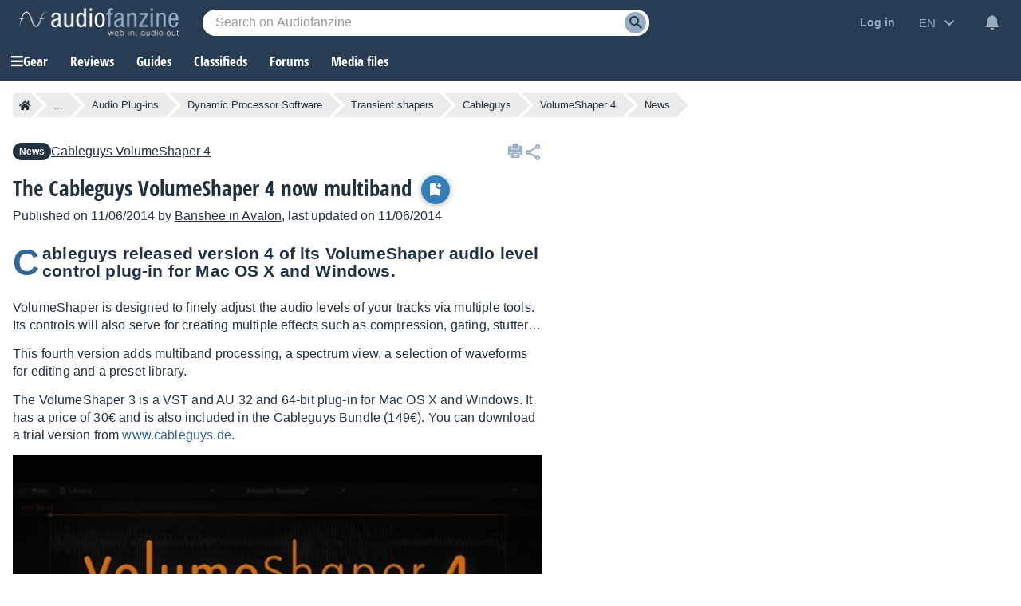

--- FILE ---
content_type: text/html; charset=utf-8
request_url: https://www.google.com/recaptcha/api2/aframe
body_size: 267
content:
<!DOCTYPE HTML><html><head><meta http-equiv="content-type" content="text/html; charset=UTF-8"></head><body><script nonce="TkfCn4MEbC1Fq2RjHgvVzQ">/** Anti-fraud and anti-abuse applications only. See google.com/recaptcha */ try{var clients={'sodar':'https://pagead2.googlesyndication.com/pagead/sodar?'};window.addEventListener("message",function(a){try{if(a.source===window.parent){var b=JSON.parse(a.data);var c=clients[b['id']];if(c){var d=document.createElement('img');d.src=c+b['params']+'&rc='+(localStorage.getItem("rc::a")?sessionStorage.getItem("rc::b"):"");window.document.body.appendChild(d);sessionStorage.setItem("rc::e",parseInt(sessionStorage.getItem("rc::e")||0)+1);localStorage.setItem("rc::h",'1768876143768');}}}catch(b){}});window.parent.postMessage("_grecaptcha_ready", "*");}catch(b){}</script></body></html>

--- FILE ---
content_type: application/javascript; charset=utf-8
request_url: https://fundingchoicesmessages.google.com/f/AGSKWxWSpNptKTlQrpEEdAZjmOyBp-FHkD6aL1kP7_oVqBo7YPPRs4NBFRExvGSsHjraVT7erURj3B4CLUmpHO9GSDwaNg_-rUpgljOs8UfqyXBXyE5dlmb6RmKpFp7O1JPUurQl2AMJyDlVJHrwh6GU8E_us2-UbPt3nyqPv7NOWlX8cFmsVW1bWKGwWVYj/_-sidebar-ad./adsquare./ad/serve..text-link-ads./ads2.
body_size: -1290
content:
window['2b88fd4f-c56b-4a26-a205-1c082452767a'] = true;